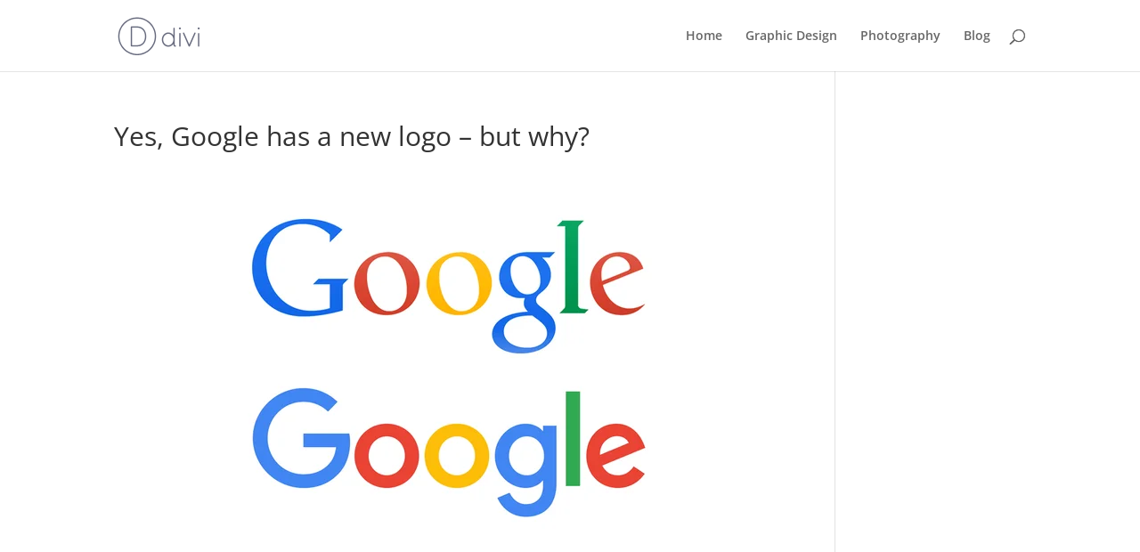

--- FILE ---
content_type: text/html; charset=utf-8
request_url: https://www.google.com/recaptcha/api2/aframe
body_size: 258
content:
<!DOCTYPE HTML><html><head><meta http-equiv="content-type" content="text/html; charset=UTF-8"></head><body><script nonce="wO9vB9F1QM6kGl4RnicrOg">/** Anti-fraud and anti-abuse applications only. See google.com/recaptcha */ try{var clients={'sodar':'https://pagead2.googlesyndication.com/pagead/sodar?'};window.addEventListener("message",function(a){try{if(a.source===window.parent){var b=JSON.parse(a.data);var c=clients[b['id']];if(c){var d=document.createElement('img');d.src=c+b['params']+'&rc='+(localStorage.getItem("rc::a")?sessionStorage.getItem("rc::b"):"");window.document.body.appendChild(d);sessionStorage.setItem("rc::e",parseInt(sessionStorage.getItem("rc::e")||0)+1);localStorage.setItem("rc::h",'1769064809811');}}}catch(b){}});window.parent.postMessage("_grecaptcha_ready", "*");}catch(b){}</script></body></html>